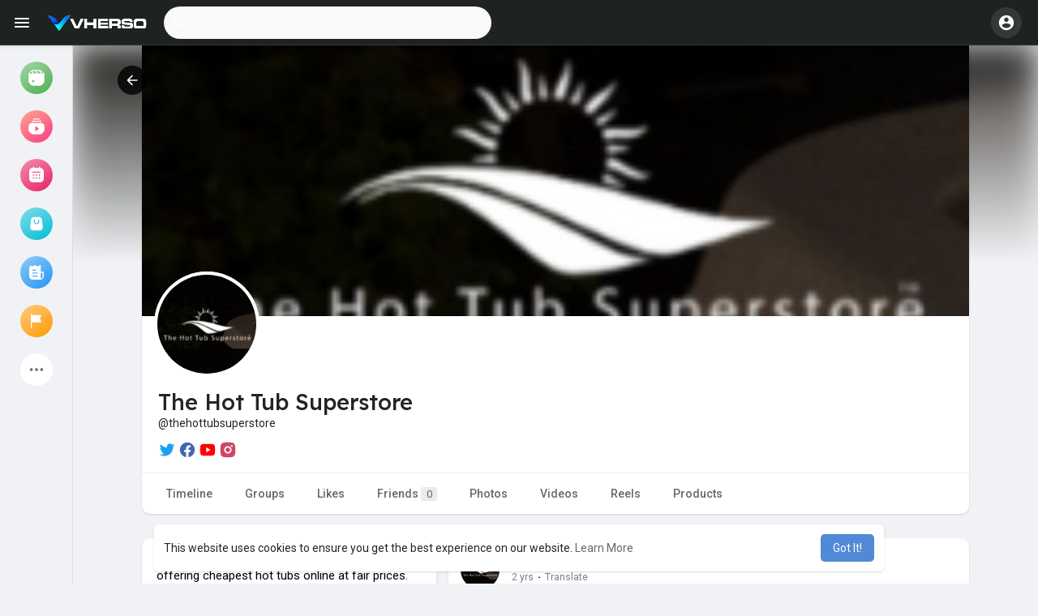

--- FILE ---
content_type: application/javascript; charset=UTF-8
request_url: https://vherso.com/cdn-cgi/challenge-platform/h/b/scripts/jsd/d251aa49a8a3/main.js?
body_size: 9784
content:
window._cf_chl_opt={AKGCx8:'b'};~function(f6,nP,nz,nb,nk,nx,no,nM,nw,f1){f6=h,function(s,n,fz,f5,f,l){for(fz={s:436,n:358,f:326,l:198,A:330,j:305,Z:263,c:402,U:382,Q:438,S:458},f5=h,f=s();!![];)try{if(l=-parseInt(f5(fz.s))/1*(parseInt(f5(fz.n))/2)+parseInt(f5(fz.f))/3*(parseInt(f5(fz.l))/4)+-parseInt(f5(fz.A))/5+parseInt(f5(fz.j))/6+-parseInt(f5(fz.Z))/7*(parseInt(f5(fz.c))/8)+-parseInt(f5(fz.U))/9*(-parseInt(f5(fz.Q))/10)+parseInt(f5(fz.S))/11,n===l)break;else f.push(f.shift())}catch(A){f.push(f.shift())}}(W,856764),nP=this||self,nz=nP[f6(368)],nb={},nb[f6(332)]='o',nb[f6(448)]='s',nb[f6(183)]='u',nb[f6(366)]='z',nb[f6(400)]='n',nb[f6(419)]='I',nb[f6(325)]='b',nk=nb,nP[f6(426)]=function(s,A,j,Z,l4,l3,l2,fW,U,S,T,L,J,G,D,Y){if(l4={s:381,n:410,f:197,l:294,A:288,j:391,Z:294,c:288,U:224,Q:283,S:387,T:224,L:283,J:233,G:309,D:354,F:411,Y:453,K:420,E:427,d:344,X:291,O:186,e:359,a:297,y:389,P:297,z:447,b:257,k:446,V:285,g:422,x:321,o:396,C:401},l3={s:417,n:411,f:365,l:306},l2={s:370,n:242,f:316,l:345},fW=f6,U={'KKeYW':function(F,Y){return F+Y},'YGMDW':fW(l4.s),'HOxvq':function(F,Y){return F<Y},'Fvojs':fW(l4.n),'WlYmX':function(F,Y,K,E){return F(Y,K,E)},'UYSsx':fW(l4.f),'ODKnE':function(F,Y){return F+Y},'wDytN':function(F,Y,K){return F(Y,K)},'mJUjg':function(F,Y){return F+Y},'KEUXw':function(F,Y,K){return F(Y,K)},'WhEWA':function(F,Y){return F+Y},'tLJhh':function(F,Y){return F+Y}},null===A||A===void 0)return Z;for(S=nr(A),s[fW(l4.l)][fW(l4.A)]&&(S=S[fW(l4.j)](s[fW(l4.Z)][fW(l4.c)](A))),S=s[fW(l4.U)][fW(l4.Q)]&&s[fW(l4.S)]?s[fW(l4.T)][fW(l4.L)](new s[(fW(l4.S))](S)):function(F,fs,Y){for(fs=fW,F[fs(l3.s)](),Y=0;Y<F[fs(l3.n)];F[Y]===F[U[fs(l3.f)](Y,1)]?F[fs(l3.l)](Y+1,1):Y+=1);return F}(S),T='nAsAaAb'.split('A'),T=T[fW(l4.J)][fW(l4.G)](T),L=0;U[fW(l4.D)](L,S[fW(l4.F)]);U[fW(l4.Y)]===U[fW(l4.Y)]?(J=S[L],G=U[fW(l4.K)](ng,s,A,J),T(G))?(D='s'===G&&!s[fW(l4.E)](A[J]),U[fW(l4.d)]===U[fW(l4.X)](j,J)?U[fW(l4.O)](Q,U[fW(l4.e)](j,J),G):D||U[fW(l4.a)](Q,U[fW(l4.y)](j,J),A[J])):U[fW(l4.P)](Q,U[fW(l4.z)](j,J),G):(Y={},Y[fW(l4.b)]=fW(l4.k),Y[fW(l4.V)]=T.r,Y[fW(l4.g)]=U[fW(l4.x)],Q[fW(l4.o)][fW(l4.C)](Y,'*')),L++);return Z;function Q(F,Y,fh){fh=fW,Object[fh(l2.s)][fh(l2.n)][fh(l2.f)](Z,Y)||(Z[Y]=[]),Z[Y][fh(l2.l)](F)}},nx=f6(312)[f6(434)](';'),no=nx[f6(233)][f6(309)](nx),nP[f6(405)]=function(s,n,l9,l8,fp,l,A,j,Z,U){for(l9={s:191,n:411,f:347,l:347,A:380,j:303,Z:345,c:335},l8={s:347,n:278,f:196,l:226,A:193},fp=f6,l={'pgozK':function(Q,S){return Q===S},'GsASc':function(Q,S){return Q+S},'MgDTu':function(Q,S){return Q(S)}},A=Object[fp(l9.s)](n),j=0;j<A[fp(l9.n)];j++)if(Z=A[j],l[fp(l9.f)]('f',Z)&&(Z='N'),s[Z]){for(U=0;U<n[A[j]][fp(l9.n)];l[fp(l9.l)](-1,s[Z][fp(l9.A)](n[A[j]][U]))&&(l[fp(l9.j)](no,n[A[j]][U])||s[Z][fp(l9.Z)]('o.'+n[A[j]][U])),U++);}else s[Z]=n[A[j]][fp(l9.c)](function(Q,fn){if(fn=fp,l[fn(l8.s)](fn(l8.n),fn(l8.f)))n(fn(l8.l));else return l[fn(l8.A)]('o.',Q)})},nM=function(lv,lN,lm,lw,lM,fl,n,f,l,A){return lv={s:290,n:212,f:299,l:216,A:217,j:351,Z:337,c:442,U:272},lN={s:424,n:432,f:313,l:313,A:314,j:407,Z:392,c:190,U:208,Q:449,S:298,T:339,L:214,J:247,G:209,D:254,F:247,Y:235,K:449,E:215,d:234,X:199,O:346,e:434,a:284,y:377,P:199,z:328,b:428,k:240,V:284,g:234,x:349,o:328,C:207,M:256,m:267,I:345,H:356,N:201,v:221,B:203,i:199,R:275,W0:384,W1:236,W2:338,W3:187,W4:394,W5:459,W6:345,W7:459},lm={s:265,n:399,f:329,l:363,A:221,j:275,Z:411},lw={s:265,n:456,f:323},lM={s:207,n:411,f:459,l:370,A:242,j:316,Z:316,c:242,U:456,Q:345,S:352,T:207,L:386,J:406,G:232,D:345,F:416,Y:251,K:377,E:455,d:207,X:199,O:232,e:328,a:199,y:211,P:370,z:316,b:456,k:286,V:279,g:455,x:236,o:249,C:201,M:275,m:345,I:418,H:204,N:299,v:406,B:460,i:234,R:456,W0:218,W1:345,W2:240,W3:343,W4:408,W5:345,W6:284,W7:250,W8:345,W9:340,WW:322,Wh:187},fl=f6,n={'cUVuj':function(j,Z){return Z==j},'oEgFD':function(j,Z){return j<<Z},'mIkqx':function(j,Z){return j-Z},'olscc':function(j,Z){return j<Z},'qhDun':function(j,Z){return j|Z},'LFnmk':function(j,Z){return j>Z},'WkvvO':function(j,Z){return j<<Z},'ffjzO':function(j,Z){return Z&j},'XtPCy':function(j,Z){return Z==j},'HhmkG':function(j,Z){return j&Z},'WYDGX':function(j,Z){return j(Z)},'LaIDY':fl(lv.s),'QqztK':fl(lv.n),'fLfyD':function(j,Z){return j(Z)},'mHSUU':function(j,Z){return Z|j},'JWKPM':function(j,Z){return Z&j},'SOqED':function(j,Z){return Z==j},'VQSQd':fl(lv.f),'PNSmo':function(j,Z){return Z==j},'eSLmQ':function(j,Z){return j(Z)},'NCEcD':function(j,Z){return j-Z},'kAvtY':function(j,Z){return j(Z)},'RzSZq':function(j,Z){return j<Z},'EAeoO':function(j,Z){return j-Z},'LdAiv':function(j,Z){return j<Z},'sdlCc':function(j,Z){return j-Z},'QwjVv':function(j,Z){return j-Z},'LmNRF':function(j,Z){return j(Z)},'BuLAk':fl(lv.l),'muNRX':fl(lv.A),'EEJXI':function(j,Z){return Z==j},'ugGGr':function(j,Z){return Z!==j},'rSVkF':fl(lv.j),'sypKe':fl(lv.Z),'ZbysW':function(j,Z){return j==Z},'OuUKx':function(j,Z){return Z!=j},'DWkKG':function(j,Z){return j(Z)},'jntKd':function(j,Z){return j<Z},'DDINe':function(j,Z){return j>Z},'pOhxI':function(j,Z){return Z*j},'LFhSK':function(j,Z){return j-Z},'mRsPU':function(j,Z){return j(Z)},'wrkjP':function(j,Z){return j===Z}},f=String[fl(lv.c)],l={'h':function(j,lo){return lo={s:353,n:459},j==null?'':l.g(j,6,function(Z,fA){return fA=h,fA(lo.s)[fA(lo.n)](Z)})},'g':function(j,Z,U,fj,Q,S,T,L,J,G,D,F,Y,K,E,X,O,y){if(fj=fl,n[fj(lM.s)](null,j))return'';for(S={},T={},L='',J=2,G=3,D=2,F=[],Y=0,K=0,E=0;E<j[fj(lM.n)];E+=1)if(X=j[fj(lM.f)](E),Object[fj(lM.l)][fj(lM.A)][fj(lM.j)](S,X)||(S[X]=G++,T[X]=!0),O=L+X,Object[fj(lM.l)][fj(lM.A)][fj(lM.Z)](S,O))L=O;else{if(Object[fj(lM.l)][fj(lM.c)][fj(lM.Z)](T,L)){if(256>L[fj(lM.U)](0)){for(Q=0;Q<D;Y<<=1,Z-1==K?(K=0,F[fj(lM.Q)](U(Y)),Y=0):K++,Q++);for(y=L[fj(lM.U)](0),Q=0;8>Q;Y=n[fj(lM.S)](Y,1)|1.19&y,n[fj(lM.T)](K,n[fj(lM.L)](Z,1))?(K=0,F[fj(lM.Q)](U(Y)),Y=0):K++,y>>=1,Q++);}else{for(y=1,Q=0;n[fj(lM.J)](Q,D);Y=n[fj(lM.G)](Y<<1,y),K==n[fj(lM.L)](Z,1)?(K=0,F[fj(lM.D)](U(Y)),Y=0):K++,y=0,Q++);for(y=L[fj(lM.U)](0),Q=0;n[fj(lM.F)](16,Q);Y=n[fj(lM.Y)](Y,1)|n[fj(lM.K)](y,1),n[fj(lM.E)](K,n[fj(lM.L)](Z,1))?(K=0,F[fj(lM.D)](U(Y)),Y=0):K++,y>>=1,Q++);}J--,n[fj(lM.d)](0,J)&&(J=Math[fj(lM.X)](2,D),D++),delete T[L]}else for(y=S[L],Q=0;Q<D;Y=n[fj(lM.O)](Y<<1.4,n[fj(lM.e)](y,1)),Z-1==K?(K=0,F[fj(lM.Q)](U(Y)),Y=0):K++,y>>=1,Q++);L=(J--,0==J&&(J=Math[fj(lM.a)](2,D),D++),S[O]=G++,n[fj(lM.y)](String,X))}if(L!==''){if(Object[fj(lM.P)][fj(lM.c)][fj(lM.z)](T,L)){if(n[fj(lM.F)](256,L[fj(lM.b)](0))){if(n[fj(lM.k)]!==n[fj(lM.V)]){for(Q=0;Q<D;Y<<=1,n[fj(lM.g)](K,Z-1)?(K=0,F[fj(lM.Q)](n[fj(lM.x)](U,Y)),Y=0):K++,Q++);for(y=L[fj(lM.U)](0),Q=0;8>Q;Y=n[fj(lM.o)](Y<<1,n[fj(lM.C)](y,1)),n[fj(lM.M)](K,Z-1)?(K=0,F[fj(lM.m)](U(Y)),Y=0):K++,y>>=1,Q++);}else U[fj(lM.I)]=A,j()}else if(n[fj(lM.H)]===fj(lM.N)){for(y=1,Q=0;n[fj(lM.v)](Q,D);Y=Y<<1|y,n[fj(lM.B)](K,Z-1)?(K=0,F[fj(lM.D)](n[fj(lM.i)](U,Y)),Y=0):K++,y=0,Q++);for(y=L[fj(lM.R)](0),Q=0;16>Q;Y=n[fj(lM.S)](Y,1)|y&1,n[fj(lM.M)](K,n[fj(lM.W0)](Z,1))?(K=0,F[fj(lM.W1)](n[fj(lM.W2)](U,Y)),Y=0):K++,y>>=1,Q++);}else J();J--,J==0&&(J=Math[fj(lM.X)](2,D),D++),delete T[L]}else for(y=S[L],Q=0;n[fj(lM.W3)](Q,D);Y=Y<<1.6|y&1,K==n[fj(lM.W4)](Z,1)?(K=0,F[fj(lM.W5)](U(Y)),Y=0):K++,y>>=1,Q++);J--,0==J&&D++}for(y=2,Q=0;n[fj(lM.W6)](Q,D);Y=Y<<1|1&y,K==n[fj(lM.W7)](Z,1)?(K=0,F[fj(lM.W8)](n[fj(lM.i)](U,Y)),Y=0):K++,y>>=1,Q++);for(;;)if(Y<<=1,K==n[fj(lM.W9)](Z,1)){F[fj(lM.W5)](n[fj(lM.WW)](U,Y));break}else K++;return F[fj(lM.Wh)]('')},'j':function(j,ft,Z,c){return ft=fl,Z={},Z[ft(lm.s)]=n[ft(lm.n)],c=Z,ft(lm.f)!==n[ft(lm.l)]?n[ft(lm.A)](null,j)?'':n[ft(lm.j)]('',j)?null:l.i(j[ft(lm.Z)],32768,function(U,fZ){return(fZ=ft,c[fZ(lw.s)]===c[fZ(lw.s)])?j[fZ(lw.n)](U):l&&A[fZ(lw.f)]?j[fZ(lw.f)]():''}):void 0},'i':function(j,Z,U,fc,Q,o,C,M,I,S,T,L,J,G,D,F,Y,K,E,X,O,V,y,P,z){if(fc=fl,Q={'kMUCq':function(x,o,C,M,I){return x(o,C,M,I)},'lXBfi':function(x,o,C,M,I){return x(o,C,M,I)},'exxrK':fc(lN.s)},n[fc(lN.n)](n[fc(lN.f)],n[fc(lN.l)]))return o=Z[fc(lN.A)](fc(lN.j)),o[fc(lN.Z)]=fc(lN.c),o[fc(lN.U)]='-1',S[fc(lN.Q)][fc(lN.S)](o),C=o[fc(lN.T)],M={},M=Q[fc(lN.L)](U,C,C,'',M),M=Q[fc(lN.J)](Q,C,C[fc(lN.G)]||C[fc(lN.D)],'n.',M),M=Q[fc(lN.F)](S,C,o[Q[fc(lN.Y)]],'d.',M),T[fc(lN.K)][fc(lN.E)](o),I={},I.r=M,I.e=null,I;else{for(S=[],T=4,L=4,J=3,G=[],Y=n[fc(lN.d)](U,0),K=Z,E=1,D=0;3>D;S[D]=D,D+=1);for(X=0,O=Math[fc(lN.X)](2,2),F=1;O!=F;)for(y=n[fc(lN.O)][fc(lN.e)]('|'),P=0;!![];){switch(y[P++]){case'0':0==K&&(K=Z,Y=U(E++));continue;case'1':F<<=1;continue;case'2':X|=(n[fc(lN.a)](0,z)?1:0)*F;continue;case'3':z=n[fc(lN.y)](Y,K);continue;case'4':K>>=1;continue}break}switch(X){case 0:for(X=0,O=Math[fc(lN.P)](2,8),F=1;F!=O;z=n[fc(lN.z)](Y,K),K>>=1,n[fc(lN.b)](0,K)&&(K=Z,Y=n[fc(lN.k)](U,E++)),X|=(n[fc(lN.V)](0,z)?1:0)*F,F<<=1);V=n[fc(lN.g)](f,X);break;case 1:for(X=0,O=Math[fc(lN.P)](2,16),F=1;n[fc(lN.x)](F,O);z=n[fc(lN.o)](Y,K),K>>=1,n[fc(lN.C)](0,K)&&(K=Z,Y=n[fc(lN.M)](U,E++)),X|=(n[fc(lN.m)](0,z)?1:0)*F,F<<=1);V=f(X);break;case 2:return''}for(D=S[3]=V,G[fc(lN.I)](V);;){if(n[fc(lN.H)](E,j))return'';for(X=0,O=Math[fc(lN.P)](2,J),F=1;O!=F;z=n[fc(lN.N)](Y,K),K>>=1,n[fc(lN.v)](0,K)&&(K=Z,Y=U(E++)),X|=n[fc(lN.B)](0<z?1:0,F),F<<=1);switch(V=X){case 0:for(X=0,O=Math[fc(lN.i)](2,8),F=1;F!=O;z=K&Y,K>>=1,n[fc(lN.R)](0,K)&&(K=Z,Y=U(E++)),X|=(0<z?1:0)*F,F<<=1);S[L++]=f(X),V=n[fc(lN.W0)](L,1),T--;break;case 1:for(X=0,O=Math[fc(lN.i)](2,16),F=1;O!=F;z=Y&K,K>>=1,0==K&&(K=Z,Y=n[fc(lN.W1)](U,E++)),X|=(0<z?1:0)*F,F<<=1);S[L++]=n[fc(lN.W2)](f,X),V=L-1,T--;break;case 2:return G[fc(lN.W3)]('')}if(n[fc(lN.v)](0,T)&&(T=Math[fc(lN.X)](2,J),J++),S[V])V=S[V];else if(n[fc(lN.W4)](V,L))V=D+D[fc(lN.W5)](0);else return null;G[fc(lN.W6)](V),S[L++]=D+V[fc(lN.W7)](0),T--,D=V,n[fc(lN.b)](0,T)&&(T=Math[fc(lN.P)](2,J),J++)}}}},A={},A[fl(lv.U)]=l.h,A}(),nw=null,f1=f0(),f3();function h(s,p,n,f){return s=s-183,n=W(),f=n[s],f}function nI(A5,fS,n,f,l,A4,A){return A5={s:223,n:341,f:270,l:327,A:390,j:341,Z:341,c:223,U:411,Q:327,S:400},fS=f6,n={},n[fS(A5.s)]=function(j,Z){return j==Z},n[fS(A5.n)]=fS(A5.f),n[fS(A5.l)]=function(j,Z){return Z!==j},f=n,l=nP[fS(A5.A)],!l?f[fS(A5.j)]===f[fS(A5.Z)]?null:(A4={s:456},f[fS(A5.s)](null,j)?'':f[fS(A5.c)]('',Z)?null:c.i(U[fS(A5.U)],32768,function(L,fT){return fT=fS,S[fT(A4.s)](L)})):(A=l.i,f[fS(A5.Q)](typeof A,fS(A5.S))||A<30)?null:A}function nR(s,n,AL,AT,AS,AQ,fK,f,l,A,j){if(AL={s:342,n:200,f:274,l:373,A:390,j:376,Z:222,c:287,U:319,Q:308,S:398,T:350,L:383,J:357,G:311,D:457,F:403,Y:246,K:226,E:245,d:369,X:333,O:361,e:324,a:324,y:452,P:452,z:457,b:355,k:272,V:202},AT={s:334,n:296},AS={s:219,n:206,f:206,l:381,A:413,j:273},AQ={s:226},fK=f6,f={'FBrmm':function(Z,c){return Z>=c},'KFpZY':function(Z,c){return Z(c)},'QeoAA':function(Z,c){return Z(c)},'ayGCI':fK(AL.s),'DGnwY':function(Z,c){return Z+c},'MbONQ':function(Z,c){return Z+c},'GVzHv':fK(AL.n),'GBTpV':fK(AL.f),'RGfmM':fK(AL.l),'GuJLy':function(Z){return Z()}},l=nP[fK(AL.A)],console[fK(AL.j)](nP[fK(AL.Z)]),A=new nP[(fK(AL.c))](),A[fK(AL.U)](fK(AL.Q),f[fK(AL.S)](f[fK(AL.T)](fK(AL.L)+nP[fK(AL.Z)][fK(AL.J)],f[fK(AL.G)]),l.r)),l[fK(AL.D)]){if(f[fK(AL.F)]===f[fK(AL.Y)])return![];else A[fK(AL.K)]=5e3,A[fK(AL.E)]=function(fE){fE=fK,n(fE(AQ.s))}}A[fK(AL.d)]=function(fu){fu=fK,f[fu(AS.s)](A[fu(AS.n)],200)&&A[fu(AS.f)]<300?n(fu(AS.l)):f[fu(AS.A)](n,fu(AS.j)+A[fu(AS.n)])},A[fK(AL.X)]=function(fd){fd=fK,f[fd(AT.s)](n,f[fd(AT.n)])},j={'t':f[fK(AL.O)](nB),'lhr':nz[fK(AL.e)]&&nz[fK(AL.a)][fK(AL.y)]?nz[fK(AL.a)][fK(AL.P)]:'','api':l[fK(AL.z)]?!![]:![],'c':nH(),'payload':s},A[fK(AL.b)](nM[fK(AL.k)](JSON[fK(AL.V)](j)))}function nm(s,A1,A0,fU,n,f){A1={s:243,n:425,f:318,l:415,A:429},A0={s:450},fU=f6,n={'jUKpb':function(l){return l()},'ZCyUC':function(l,A,j){return l(A,j)},'SvTmX':function(l,A,j){return l(A,j)},'JuCFE':fU(A1.s)},f=n[fU(A1.n)](nC),n[fU(A1.f)](nR,f.r,function(l,fQ){fQ=fU,typeof s===fQ(A0.s)&&s(l),nN()}),f.e&&n[fU(A1.l)](f2,n[fU(A1.A)],f.e)}function nv(s,Ap,fD){return Ap={s:258},fD=f6,Math[fD(Ap.s)]()<s}function nN(As,Ah,fJ,s,n){if(As={s:336,n:259},Ah={s:374},fJ=f6,s={'kuqBk':function(f){return f()},'gFLzG':function(f,l){return f(l)},'DGOmK':function(f,l,A){return f(l,A)}},n=nI(),n===null)return;nw=(nw&&s[fJ(As.s)](clearTimeout,nw),s[fJ(As.n)](setTimeout,function(fG){fG=fJ,s[fG(Ah.s)](nm)},n*1e3))}function f4(f,l,AI,fy,A,j,Am,Q,Z){if(AI={s:450,n:381,f:446,l:362,A:457,j:461,Z:364,c:261,U:229,Q:241,S:257,T:348,L:285,J:422,G:396,D:401,F:421,Y:409,K:243,E:285,d:422,X:435,O:423,e:396},fy=f6,A={'lSzJB':function(c,U){return c(U)},'GfVaX':function(c,U){return U===c},'EZNbO':fy(AI.s),'NLjWW':function(c,U,Q){return c(U,Q)},'PbYHQ':function(c,U){return c!==U},'KLMjS':fy(AI.n),'RmksH':fy(AI.f),'RQKGf':fy(AI.l)},!f[fy(AI.A)]){if(A[fy(AI.j)](fy(AI.Z),fy(AI.c)))return;else A[fy(AI.U)](f,l)}l===A[fy(AI.Q)]?(j={},j[fy(AI.S)]=A[fy(AI.T)],j[fy(AI.L)]=f.r,j[fy(AI.J)]=A[fy(AI.Q)],nP[fy(AI.G)][fy(AI.D)](j,'*')):A[fy(AI.F)]!==fy(AI.l)?(Am={s:412,n:331},Q=Z(),A[fy(AI.Y)](c,Q.r,function(Y,fP){fP=fy,A[fP(Am.s)](typeof L,A[fP(Am.n)])&&D(Y),G()}),Q.e&&L(fy(AI.K),Q.e)):(Z={},Z[fy(AI.S)]=fy(AI.f),Z[fy(AI.E)]=f.r,Z[fy(AI.d)]=fy(AI.X),Z[fy(AI.O)]=l,nP[fy(AI.e)][fy(AI.D)](Z,'*'))}function ni(Al,fY,s,n,f,l){if(Al={s:307,n:441,f:439,l:210,A:307,j:393},fY=f6,s={'fAgBT':function(A,j){return A(j)},'IGHCi':fY(Al.s)},n=3600,f=nB(),l=Math[fY(Al.n)](Date[fY(Al.f)]()/1e3),l-f>n){if(s[fY(Al.l)]===fY(Al.A))return![];else s[fY(Al.j)](f,l)}return!![]}function W(AH){return AH='hetLW,kjWbZ,thtLX,jntKd,DyNMF,catch,GQqIP,PmAoH,nWfEeV,http-code:,tgtwX,SOqED,JBxy9,axgnS,FUnLJ,QqztK,HNJTc,chctx,BkcNF,from,LdAiv,sid,LaIDY,XMLHttpRequest,getOwnPropertyNames,DOMContentLoaded,sBTXn,ODKnE,FnNyJ,wdlbD,Object,udRXs,ayGCI,KEUXw,appendChild,cKPYY,/b/ov1/0.9763904792628588:1769516903:LyWB3KJ5a69WV7Zuv7-GZjIStWcTKxTrYznUDjClLLA/,toString,gVLlP,MgDTu,SSTpq3,6735930nDJsFY,splice,bgiaT,POST,bind,getPrototypeOf,GVzHv,_cf_chl_opt;JJgc4;PJAn2;kJOnV9;IWJi4;OHeaY1;DqMg0;FKmRv9;LpvFx1;cAdz2;PqBHf2;nFZCC5;ddwW5;pRIb1;rxvNi8;RrrrA2;erHi9,rSVkF,createElement,AdeF3,call,XZKnV,ZCyUC,open,2|4|9|5|7|1|6|8|3|0,YGMDW,LmNRF,randomUUID,location,boolean,4133583FzJXnX,IqUXw,HhmkG,NcxzE,7397465mhnhek,EZNbO,object,onerror,QeoAA,map,gFLzG,3|4|0|2|1,mRsPU,contentWindow,QwjVv,wTalU,xhr-error,RzSZq,UYSsx,push,sypKe,pgozK,RmksH,OuUKx,MbONQ,VAAVD,oEgFD,xl-shZDbf5rAaTdFOE0n+GBpPkqLJ$Y4oNUSgue1cjti3Q8yIm29CzMR7wWXKvH6V,HOxvq,send,DDINe,AKGCx8,86232sGxHrD,mJUjg,5|3|6|7|2|8|10|4|9|1|0,GuJLy,WlOai,muNRX,lKjZy,KKeYW,symbol,[native code],document,onload,prototype,kpapy,KVfEF,ttFWS,kuqBk,addEventListener,log,ffjzO,errorInfoObject,RkFZF,indexOf,success,153fviQEy,/cdn-cgi/challenge-platform/h/,LFhSK,loading,mIkqx,Set,isArray,WhEWA,__CF$cv$params,concat,style,fAgBT,wrkjP,Function,parent,HUVxr,DGnwY,BuLAk,number,postMessage,1485592kcKcst,GBTpV,xmrXw,rxvNi8,olscc,iframe,EAeoO,NLjWW,TRNKV,length,GfVaX,KFpZY,LlbQa,SvTmX,LFnmk,sort,onreadystatechange,bigint,WlYmX,RQKGf,event,detail,contentDocument,jUKpb,pRIb1,isNaN,ZbysW,JuCFE,SXgEi,3|7|1|4|2|0|6|5,ugGGr,vTGhk,split,error,21pVgJsm,odYEl,20030nEdzvW,now,PRkbT,floor,fromCharCode,JbXpa,WQsLF,BfcfS,cloudflare-invisible,tLJhh,string,body,function,WmuuA,href,Fvojs,CnwA5,XtPCy,charCodeAt,api,15949142DusOqz,charAt,PNSmo,PbYHQ,undefined,RmnMz,TYlZ6,wDytN,join,axEQN,jsd,display: none,keys,TTYwm,GsASc,TXIez,/invisible/jsd,iVnXg,d.cookie,4UfWSJj,pow,/jsd/oneshot/d251aa49a8a3/0.9763904792628588:1769516903:LyWB3KJ5a69WV7Zuv7-GZjIStWcTKxTrYznUDjClLLA/,JWKPM,stringify,pOhxI,VQSQd,yGnOI,status,cUVuj,tabIndex,clientInformation,IGHCi,WYDGX,usYeH,VkuJl,kMUCq,removeChild,THVqe,yApcr,NCEcD,FBrmm,LRmiB4,EEJXI,_cf_chl_opt,oHWSw,Array,xFsXs,timeout,uDiXB,AECKL,lSzJB,EvRWm,aUjz8,qhDun,includes,eSLmQ,exxrK,fLfyD,HedMj,rlbHH,pkLOA2,kAvtY,KLMjS,hasOwnProperty,error on cf_chl_props,PYkex,ontimeout,RGfmM,lXBfi,XhcuU,mHSUU,sdlCc,WkvvO,ptylP,pBCJR,navigator,readyState,DWkKG,source,random,DGOmK,egPnn,tNHUA,GvlPw,28XBJEUr'.split(','),W=function(){return AH},W()}function nB(An,fF,s){return An={s:390,n:441},fF=f6,s=nP[fF(An.s)],Math[fF(An.n)](+atob(s.t))}function f3(Ax,Ar,AV,fe,s,n,f,l,A){if(Ax={s:385,n:289,f:390,l:255,A:385,j:317,Z:375,c:379,U:370,Q:242,S:316,T:456,L:371,J:345,G:244,D:456,F:238,Y:372,K:345,E:372,d:184,X:404,O:345,e:295,a:199,y:437,P:451,z:266,b:444,k:418},Ar={s:255,n:260,f:418,l:317},AV={s:430,n:302,f:269},fe=f6,s={'kpapy':function(j,Z){return j-Z},'PYkex':function(j,Z){return j(Z)},'rlbHH':function(j,Z){return j>Z},'KVfEF':function(j,Z){return j<<Z},'RmnMz':function(j,Z){return Z&j},'xmrXw':function(j,Z){return Z==j},'udRXs':function(j,Z){return j(Z)},'odYEl':function(j,Z){return j<Z},'WmuuA':function(j,Z){return j&Z},'thtLX':function(j,Z){return j==Z},'egPnn':fe(Ax.s),'XZKnV':function(j){return j()},'WQsLF':fe(Ax.n)},n=nP[fe(Ax.f)],!n)return;if(!ni())return;if(f=![],l=function(fq){if(fq=fe,!f){if(fq(AV.s)===fq(AV.n))return n[fq(AV.f)](function(){}),'p';else{if(f=!![],!ni())return;nm(function(Z){f4(n,Z)})}}},nz[fe(Ax.l)]!==fe(Ax.A))s[fe(Ax.j)](l);else if(nP[fe(Ax.Z)]){if(fe(Ax.c)!==fe(Ax.c)){if(Wm[fe(Ax.U)][fe(Ax.Q)][fe(Ax.S)](WI,WH)){if(256>sG[fe(Ax.T)](0)){for(pq=0;pa<py;pz<<=1,pb==s[fe(Ax.L)](pk,1)?(pV=0,pg[fe(Ax.J)](s[fe(Ax.G)](pr,px)),po=0):pC++,pP++);for(pM=pw[fe(Ax.D)](0),pm=0;s[fe(Ax.F)](8,pI);pN=s[fe(Ax.Y)](pv,1)|pB&1,pR-1==pi?(n0=0,n1[fe(Ax.K)](s[fe(Ax.G)](n2,n3)),n4=0):n5++,n6>>=1,pH++);}else{for(n7=1,n8=0;n9<nW;ns=s[fe(Ax.E)](np,1)|nn,nf==nl-1?(nA=0,nj[fe(Ax.K)](nt(nZ)),nc=0):nU++,nQ=0,nh++);for(nS=nT[fe(Ax.T)](0),nL=0;16>nJ;nD=nF<<1.84|s[fe(Ax.d)](nY,1),s[fe(Ax.X)](nK,nE-1)?(nu=0,nd[fe(Ax.O)](s[fe(Ax.e)](nX,nO)),ne=0):nq++,na>>=1,nG++);}pY--,pK==0&&(pE=pu[fe(Ax.a)](2,pd),pX++),delete pO[pe]}else for(s6=s7[s8],s9=0;s[fe(Ax.y)](sW,sh);sp=s[fe(Ax.Y)](sn,1)|s[fe(Ax.P)](sf,1),s[fe(Ax.z)](sl,sA-1)?(sj=0,st[fe(Ax.K)](s[fe(Ax.G)](sZ,sc)),sU=0):sQ++,sS>>=1,ss++);sT--,0==sL&&sJ++}else nz[fe(Ax.Z)](s[fe(Ax.b)],l)}else A=nz[fe(Ax.k)]||function(){},nz[fe(Ax.k)]=function(fa){fa=fe,A(),nz[fa(Ar.s)]!==s[fa(Ar.n)]&&(nz[fa(Ar.f)]=A,s[fa(Ar.l)](l))}}function nV(n,f,fk,f7,l,A){return fk={s:292,n:292,f:395,l:395,A:370,j:301,Z:316,c:380,U:367},f7=f6,l={},l[f7(fk.s)]=function(j,Z){return j instanceof Z},A=l,A[f7(fk.n)](f,n[f7(fk.f)])&&0<n[f7(fk.l)][f7(fk.A)][f7(fk.j)][f7(fk.Z)](f)[f7(fk.c)](f7(fk.U))}function ng(s,n,l,fw,f8,A,j,Z,U,Q){for(fw={s:450,n:320,f:434,l:282,A:253,j:414,Z:252,c:224,U:443,Q:332,S:450,T:269,L:269,J:388,G:248,D:264},f8=f6,A={'BkcNF':function(S,T){return T==S},'pBCJR':f8(fw.s),'LlbQa':function(S,T,L){return S(T,L)},'ptylP':function(S,T){return S===T},'JbXpa':function(S,T){return S==T},'XhcuU':function(S,T){return T===S},'hetLW':function(S,T){return T===S}},j=f8(fw.n)[f8(fw.f)]('|'),Z=0;!![];){switch(j[Z++]){case'0':return A[f8(fw.l)](A[f8(fw.A)],Q)?A[f8(fw.j)](nV,s,U)?'N':'f':nk[Q]||'?';case'1':if(A[f8(fw.Z)](U,s[f8(fw.c)]))return'D';continue;case'2':continue;case'3':Q=typeof U;continue;case'4':try{U=n[l]}catch(S){return'i'}continue;case'5':if(A[f8(fw.U)](f8(fw.Q),typeof U))try{if(f8(fw.S)==typeof U[f8(fw.T)])return U[f8(fw.L)](function(){}),'p'}catch(T){}continue;case'6':if(!0===U)return'T';continue;case'7':if(s[f8(fw.c)][f8(fw.J)](U))return'a';continue;case'8':if(A[f8(fw.G)](!1,U))return'F';continue;case'9':if(U==null)return A[f8(fw.D)](void 0,U)?'u':'x';continue}break}}function nH(A7,fL,s){return A7={s:397},fL=f6,s={'HUVxr':function(n){return n()}},s[fL(A7.s)](nI)!==null}function f2(A,j,AK,fO,Z,c,E,d,U,Q,S,T,L,J,G,D,F,Y){if(AK={s:445,n:192,f:381,l:237,A:435,j:271,Z:308,c:433,U:277,Q:228,S:195,T:188,L:225,J:457,G:445,D:257,F:446,Y:285,K:422,E:192,d:396,X:401,O:237,e:423,a:396,y:401,P:315,z:185,b:431,k:434,V:245,g:287,x:226,o:390,C:319,M:271,m:378,I:281,H:257,N:189,v:355,B:272,i:454,R:222,W0:304,W1:222,W2:304,W3:220,W4:222,W5:220,W6:239,W7:231,W8:276,W9:433,WW:383,Wh:357,Ws:300,Wp:228},fO=f6,Z={},Z[fO(AK.s)]=function(K,E){return E===K},Z[fO(AK.n)]=fO(AK.f),Z[fO(AK.l)]=fO(AK.A),Z[fO(AK.j)]=fO(AK.Z),Z[fO(AK.c)]=function(K,E){return K+E},Z[fO(AK.U)]=function(K,E){return K+E},Z[fO(AK.Q)]=fO(AK.S),c=Z,!nv(0)){if(fO(AK.T)!==fO(AK.L))return![];else{if(!c[fO(AK.J)])return;c[fO(AK.G)](U,c[fO(AK.n)])?(E={},E[fO(AK.D)]=fO(AK.F),E[fO(AK.Y)]=D.r,E[fO(AK.K)]=c[fO(AK.E)],G[fO(AK.d)][fO(AK.X)](E,'*')):(d={},d[fO(AK.D)]=fO(AK.F),d[fO(AK.Y)]=Y.r,d[fO(AK.K)]=c[fO(AK.O)],d[fO(AK.e)]=K,F[fO(AK.a)][fO(AK.y)](d,'*'))}}Q=(U={},U[fO(AK.P)]=A,U[fO(AK.z)]=j,U);try{for(S=fO(AK.b)[fO(AK.k)]('|'),T=0;!![];){switch(S[T++]){case'0':L[fO(AK.V)]=function(){};continue;case'1':L=new nP[(fO(AK.g))]();continue;case'2':L[fO(AK.x)]=2500;continue;case'3':J=nP[fO(AK.o)];continue;case'4':L[fO(AK.C)](c[fO(AK.M)],Y);continue;case'5':G={},G[fO(AK.m)]=Q,G[fO(AK.I)]=F,G[fO(AK.H)]=fO(AK.N),L[fO(AK.v)](nM[fO(AK.B)](G));continue;case'6':F=(D={},D[fO(AK.i)]=nP[fO(AK.R)][fO(AK.i)],D[fO(AK.W0)]=nP[fO(AK.W1)][fO(AK.W2)],D[fO(AK.W3)]=nP[fO(AK.W4)][fO(AK.W5)],D[fO(AK.W6)]=nP[fO(AK.W4)][fO(AK.W7)],D[fO(AK.W8)]=f1,D);continue;case'7':Y=c[fO(AK.W9)](c[fO(AK.U)](fO(AK.WW),nP[fO(AK.W1)][fO(AK.Wh)])+fO(AK.Ws)+J.r,c[fO(AK.Wp)]);continue}break}}catch(E){}}function nr(s,fm,f9,n){for(fm={s:391,n:191,f:310},f9=f6,n=[];null!==s;n=n[f9(fm.s)](Object[f9(fm.n)](s)),s=Object[f9(fm.f)](s));return n}function nC(lp,ff,f,l,A,j,Z,c,U,T,L,J,G,D,Q){f=(lp={s:407,n:209,f:424,l:360,A:194,j:293,Z:227,c:205,U:434,Q:449,S:215,T:339,L:392,J:190,G:213,D:230,F:254,Y:314,K:208,E:298,d:314,X:268,O:190,e:449,a:298,y:230,P:262,z:215,b:280,k:440,V:440,g:417,x:411,o:306},ff=f6,{'DyNMF':ff(lp.s),'EvRWm':ff(lp.n),'GvlPw':ff(lp.f),'TXIez':function(S,T){return S!==T},'yGnOI':ff(lp.l),'VkuJl':function(S,T,L,J,G){return S(T,L,J,G)},'HNJTc':function(S,T){return S!==T}});try{if(f[ff(lp.A)](ff(lp.j),ff(lp.Z))){for(l=f[ff(lp.c)][ff(lp.U)]('|'),A=0;!![];){switch(l[A++]){case'0':return j={},j.r=U,j.e=null,j;case'1':nz[ff(lp.Q)][ff(lp.S)](c);continue;case'2':Z=c[ff(lp.T)];continue;case'3':c[ff(lp.L)]=ff(lp.J);continue;case'4':U=f[ff(lp.G)](pRIb1,Z,Z[f[ff(lp.D)]]||Z[ff(lp.F)],'n.',U);continue;case'5':c=nz[ff(lp.Y)](ff(lp.s));continue;case'6':c[ff(lp.K)]='-1';continue;case'7':nz[ff(lp.Q)][ff(lp.E)](c);continue;case'8':U={};continue;case'9':U=pRIb1(Z,c[ff(lp.f)],'d.',U);continue;case'10':U=pRIb1(Z,Z,'',U);continue}break}}else try{return T=L[ff(lp.d)](f[ff(lp.X)]),T[ff(lp.L)]=ff(lp.O),T[ff(lp.K)]='-1',J[ff(lp.e)][ff(lp.a)](T),L=T[ff(lp.T)],J={},J=G(L,L,'',J),J=D(L,L[f[ff(lp.y)]]||L[ff(lp.F)],'n.',J),J=F(L,T[f[ff(lp.P)]],'d.',J),Y[ff(lp.Q)][ff(lp.z)](T),G={},G.r=J,G.e=null,G}catch(F){return D={},D.r={},D.e=F,D}}catch(T){if(f[ff(lp.b)](ff(lp.k),ff(lp.V))){for(Z[ff(lp.g)](),J=0;J<c[ff(lp.x)];Q[J+1]===U[J]?S[ff(lp.o)](J+1,1):J+=1);return T}else return Q={},Q.r={},Q.e=T,Q}}function f0(AJ,fX){return AJ={s:323},fX=f6,crypto&&crypto[fX(AJ.s)]?crypto[fX(AJ.s)]():''}}()